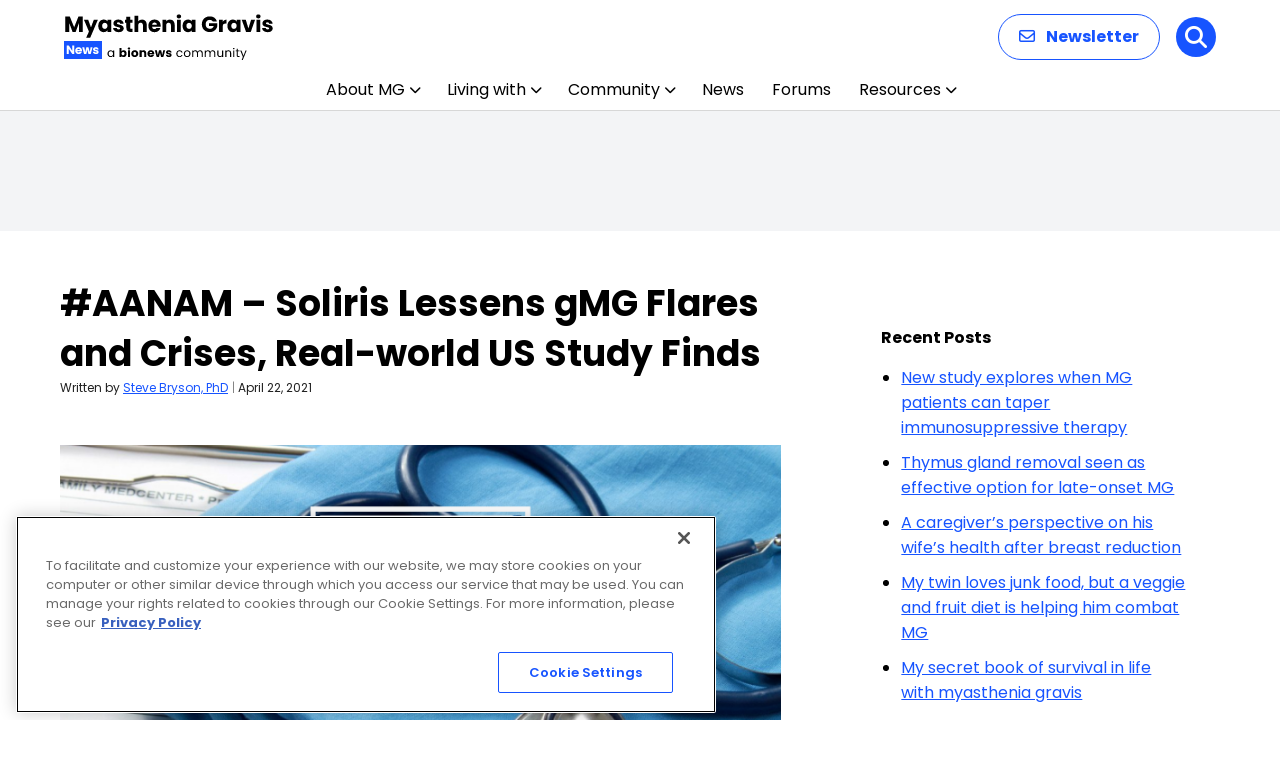

--- FILE ---
content_type: text/html; charset=utf-8
request_url: https://www.google.com/recaptcha/api2/aframe
body_size: 182
content:
<!DOCTYPE HTML><html><head><meta http-equiv="content-type" content="text/html; charset=UTF-8"></head><body><script nonce="qiuTNKgVTcIXPNaDmpmo_w">/** Anti-fraud and anti-abuse applications only. See google.com/recaptcha */ try{var clients={'sodar':'https://pagead2.googlesyndication.com/pagead/sodar?'};window.addEventListener("message",function(a){try{if(a.source===window.parent){var b=JSON.parse(a.data);var c=clients[b['id']];if(c){var d=document.createElement('img');d.src=c+b['params']+'&rc='+(localStorage.getItem("rc::a")?sessionStorage.getItem("rc::b"):"");window.document.body.appendChild(d);sessionStorage.setItem("rc::e",parseInt(sessionStorage.getItem("rc::e")||0)+1);localStorage.setItem("rc::h",'1769012911073');}}}catch(b){}});window.parent.postMessage("_grecaptcha_ready", "*");}catch(b){}</script></body></html>

--- FILE ---
content_type: text/css
request_url: https://myastheniagravisnews.com/wp-content/themes/bionews-global-2/style.css?ver=6.8.3
body_size: -192
content:
/*
 * Theme Name: BioNews Global 2
 * Description: Global theme for BioNews sites
 * Author: BioNews
 * Author URI: https://github.com/BioNewsInc
 * Version: 3.0.35
*/



--- FILE ---
content_type: text/css
request_url: https://myastheniagravisnews.com/wp-content/themes/bionews-global-2-child/style.css?ver=1765943676
body_size: 2427
content:
/*
 * Theme Name: BioNews Global 2 Child
 * Description: Child theme for BioNews sites 5-23-2024
 * Author: Bionews
 * Author URI: https://bionews.com/
 * Template: bionews-global-2
 * Text Domain: bionews-global-2-child
 * Framework: Timber 2
 * Version: 1.0
*/

.imgTheme{
	float: right;
	position: relative;
	width:400px;
	background: url('https://myastheniagravisnews.com/wp-content/uploads/2022/08/mgImage.png');
	height: 195px;
	margin-top: -30px; 
	background-position:bottom right;
	background-repeat:no-repeat;
	opacity:80%;
	}

.mainBox {
	width:70%;
	float:left;
	position:relative;
	background-color:#fff; 
	margin-top:-40px;
	padding:30px;}

.sideB{
	width:28%;
	float:right;
	position:relative;
	padding:10px;
	text-align: -webkit-center;}

.subBox{
	width:310px;
	float:left;
	position:relative;
	margin:0 0 10px 15px;
}

.subBox div h3{font-family: }


@media only screen and (max-width:800px){
	.imgTheme{
		display:none}
	.mainBox,.sideB{
		float:none;
		width:96%}
	.mainBox{
		width:100% !important}
	.subBox{width:96%}
	}

.bio-nav-logo>img {max-height:94px;}

@media only screen and (max-width:1024px)  {
  .bio-nav-logo>img { max-height:65px;}
}


@media screen and (max-width: 480px) {
	.bio-nav-menu-item-search {
   	  display: block; 
	}
	.bio-btn--primary-solid {
   		 background-color: #18B6B7; /*match ribbon color*/
	}
	.bio-search-drawer-close-btn {
    	display: none;
	}
}


@media only screen and (max-width: 350px){
.bio-sidebar-container {
max-width: 280px;
	margin:0 auto;
	padding:0 10px;}

}

/* This is CSS for SEO Pages for Kellie */
#raysSubNav a {font-weight: 500;font-size: 15px; padding: 0 9px 0 9px;}
#raysSubNav a:first-of-type {padding-left:0px}
#raysSubNav {color:#b8b8b8;font-weight:400;margin-top:16px}.
.raysTitle{color: #212121;font-size: 34px !important; font-weight: 400; font-family: Aleo,serif !important; line-height: 1.15;}
.raysUpdatedBox{border-left:6px solid #21819b;padding:1px 2px 7px 8px;margin:8px;margin-left:15px}
.raysUpdatedBox p{line-height:24px;margin:0;font-size:14px;font-style:italic}
.raysUpdatedBox p:first-of-type{line-height:29px}

p.sideSpacing {
line-height: 30px;
padding: 0px !important;}

/* Rays Template Testing */
#titleBlock {margin-left: 14px; margin-top: -38px;}
#titleBlock h1 {margin: 0; margin-top: 9px;font-size: 40px;font-family: Aleo,serif;margin-bottom: -3px;line-height:44px}
#titleBlock h4 {margin: 0;margin-top: 35px;font-size: 14px;font-weight: 500;color: #666;margin-bottom: 0px;}
#titleBlock p{margin:0;margin-top:10px;font-size:15px;margin-bottom:28px;max-width:700px }
#featuredBlockHolder{background-color: #ebf8fc;}
#titleImg{float:right;position:relative; height:100px}
#titleImg img{height: 116px;margin-top: -20px;}
#featuredBlock {padding: 20px;}
#featuredBlock h2, #featuredBlock h2 a {font-family: Aleo,serif;font-weight: 400;font-size: 22px;line-height: 28px;margin-top: 12px;color:#064682}
#featuredBlock h3 {margin:0; margin:2px 0; font-size:28px; font-family: Aleo,serif;font-weight:500}
#featuredBlock p{font-size: 15px;}
#featuredBlock .buttonBlock { color: #fff;background-color: #eb6124; margin: 0 auto;font-weight: 600;text-transform: uppercase;border: 0;padding: 5px;border-radius: 23px;font-size: 13px;width: 144px;margin-top: 18px;text-align: center;}
.featuredItem {float:left;position:relative;margin:5px 28px; width:310px}
.featuredItem img {background-color:#fff}
.featuredItem p {overflow: hidden;text-overflow: ellipsis;display: -webkit-box;-webkit-line-clamp: 3;line-clamp: 3;-webkit-box-orient: vertical;}
.buttonBlock a{color:#fff !important;}
.buttonBlock a:hover{border-bottom-color:none !important}
#bottomBlock:nth-of-type(1) {margin-top:22px;}
#bottomBlock {margin-top: 0px;}
#bottomBlock h3 {font-size:28px; font-family: Aleo,serif;font-weight:400}
#bottomBlock:nth-of-type(1) h3 {font-size:28px; font-family: Aleo,serif;font-weight:400;margin-top:-30px}

.subItem{clear:both;margin:10px 0 5px 0;display:inline-block;}
.subItem img {float:left;position:relative;margin-right:10px;padding-bottom:8px;margin-bottom: 20px;}
.subItem h2{margin-top:-14px;line-height:26px}
.subItem h2 a {font-family: Aleo,serif !important;font-weight: 400 !important;font-size: 22px !important;line-height: 28px !important;margin:0 !important}
.subItem p {font-size: 15px; margin:4px 0 6px 0;color:#064682;overflow: hidden;text-overflow: ellipsis;display: -webkit-box;-webkit-line-clamp: 2;line-clamp: 2;-webkit-box-orient: vertical;}
.linkBlock{color:#eb6124;font-size:16px;font-weight:800;text-decoration:none}
.center-cropped {object-fit: cover;object-position: center;height: 214px;width: 320px;}
.center-cropped2 {object-fit: cover;object-position: center;height: 107px;width: 160px;}

@media screen and (max-width: 1220px) {
#featuredBlockHolder{}
}

@media screen and (max-width: 1020px) {
#bottomBlock {margin-top: -30px;}
#bottomBlock h3 {font-size: 28px;font-family: Aleo,serif;font-weight: 400;margin-top: 34px;}
#titleBlock {}
}

@media screen and (max-width: 820px) {
#titleImg{float: none;margin: 0 auto;text-align: center;width: 100%;}
#titleImg img{margin: 0 auto;margin-top: 20px;}
#featuredBlockHolder{width: 100%;margin-left: 0;}
.featuredItem {float: none; margin: 0 auto;width: 90%;padding-bottom:15px;margin-top:22px}
.featuredItem img {}
#featuredBlock {padding:0 0 12px 0}
#featuredBlock h2 {margin-top: -5px;}
#featuredBlock h3 {padding: 14px 0 10px 20px;}
#featuredBlock .buttonBlock { margin-bottom:14px}
#bottomBlock:nth-of-type(1) {margin-top: -30px;}
#bottomBlock{width:90%;margin:0 auto}
.subItem img {float: none; position: relative; margin: 0 auto; padding-bottom: 8px; margin-left: 0px;} 
.center-cropped, .center-cropped2 {width: 640px;height:428px;margin:0 auto; }
}

@media screen and (max-width: 640px) {
#titleBlock {margin-left: 0px;}
#bottomBlock:nth-of-type(1) h3 { margin-top: 28px;}
#titleBlock h1 {font-size: 34px;line-height: 42px;}
.center-cropped, .center-cropped2 {width: 320px;height:214px;margin:0 auto; } 
}

@media screen and (max-width: 440px) {
#titleBlock {margin-left: 25px; width: 90%;}
.center-cropped, .center-cropped2 {margin:0 auto; } 
}
/* END Rays Template Testing */

#bionews-div-survey-gpt-ad-2 .adspot-title,
#bionews-div-survey-gpt-ad-3 .adspot-title {
    display: none !important;
}
/* hide sponsored author linkedin from archive pages*/
.author-4627 .author-box-head,
.author-4627 .author-box-description {
    display: none;
}

/* Updates to subnav */
#newSubNav {
	max-width: 1200px;
	margin: auto;
}
.bio-content-container.bio-background.bio-background--light-gray:has(.bio-type-body--default #newSubNav) { 
	max-width: 100%;
	padding-bottom: 20px;
  padding-top: 10px;
}
#newSubNav {
    display: flex;
    align-items: center;
		flex-wrap: wrap;
}

#newSubNav .nav-item {
    position: relative;
    margin: 0 4px; /* Adjust margin as needed for spacing */
    box-sizing: border-box;
    display: flex;
    align-items: center;
}

#newSubNav .nav-item:not(.title):not(.last)::after  {
    content: '|';
    color: lightgray;
    margin-left: 8px; /* Adjust margin for space after the divider */
}

#newSubNav .nav-item.title {
    color: #333;
    font-weight: 700;
    padding-right: 0;
    margin-right: 8px;
}

#newSubNav .nav-item.last {
    padding-right: 0;
}

.page-id-84507 div.bio-hero-content, .page-id-85028 div.bio-hero-content, .page-id-88923 div.bio-hero-content {
    max-width: 1000px;
}

.page-id-88923 div.bio-hero-container {
	padding: 30px;
}


.page-id-84516 div.bio-sidebar-content > div:nth-child(2), .page-id-84491 div.bio-sidebar-content > div:nth-child(2), .page-id-84522 div.bio-sidebar-content > div:nth-child(2),
.page-id-84627 div.bio-sidebar-content > div:nth-child(2),
.page-id-84491 div.bio-sidebar-content > div:nth-child(2), .page-id-82875 div.bio-sidebar-content > div:nth-child(2), .page-id-83485 div.bio-sidebar-content > div:nth-child(2), .page-id-82802 div.bio-sidebar-content > div:nth-child(2),
.page-id-8770 div.bio-sidebar-content > div:nth-child(2),
.page-id-9668 div.bio-sidebar-content > div:nth-child(2),
.page-id-9628 div.bio-sidebar-content > div:nth-child(2),
.page-id-12921 div.bio-sidebar-content > div:nth-child(2),
.page-id-81789 div.bio-sidebar-content > div:nth-child(2),
.page-id-81746 div.bio-sidebar-content > div:nth-child(2),
.page-id-81285 div.bio-sidebar-content > div:nth-child(2),
.page-id-80456 div.bio-sidebar-content > div:nth-child(2),
.page-id-80379 div.bio-sidebar-content > div:nth-child(2),
.page-id-80231 div.bio-sidebar-content > div:nth-child(2), .page-id-80153 div.bio-sidebar-content > div:nth-child(2),
.page-id-72534 div.bio-sidebar-content > div:nth-child(2), .page-id-38195 div.bio-sidebar-content > div:nth-child(2), .page-id-9924 div.bio-sidebar-content > div:nth-child(2), .page-id-9612 div.bio-sidebar-content > div:nth-child(2), .page-id-9627 div.bio-sidebar-content > div:nth-child(2), .page-id-9626 div.bio-sidebar-content > div:nth-child(2), .page-id-9625 div.bio-sidebar-content > div:nth-child(2), .page-id-9624 div.bio-sidebar-content > div:nth-child(2), .page-id-9623 div.bio-sidebar-content > div:nth-child(2), .page-id-9675 div.bio-sidebar-content > div:nth-child(2), .page-id-8772 div.bio-sidebar-content > div:nth-child(2), .page-id-8770 div.bio-sidebar-content > div:nth-child(2), .page-id-8716 div.bio-sidebar-content > div:nth-child(2), .page-id-8715 div.bio-sidebar-content > div:nth-child(2), .page-id-8691 div.bio-sidebar-content > div:nth-child(2), .page-id-8690 div.bio-sidebar-content > div:nth-child(2) {
	display:none;
}
.page-id-84507 .bio-post-preview--byline, .page-id-88923 .bio-post-preview--byline {
	display:none;
}
@media (min-width: 481px) {
.jw-shelf-widget .jw-related-shelf-contents {
    max-width: 700px;
		margin-left: auto;
    margin-right: auto;
    }
}
@media (max-width: 480px) {
.jw-shelf-widget .jw-related-shelf-contents {
    max-width: 320px;
		margin-left: auto;
    margin-right: auto;
    }
}
}
.bio-hero {
    background-repeat: no-repeat;
}   
.bio-hero-image-text {
 		background-size: contain;
	  background-repeat: no-repeat;
}
@media (min-width: 1024px) { .page-id-86703 .bio-hero-image-text, .page-id-86703 .bio-hero-container .bio-hero-image-background {
	min-height:250px;
	}}

--- FILE ---
content_type: application/javascript; charset=utf-8
request_url: https://trc.lhmos.com/enrich/data/jsonp?mcode=15710&mid=47&callback=jsonp_1769012910177_22791
body_size: -189
content:
jsonp_1769012910177_22791({"uid":"0"})